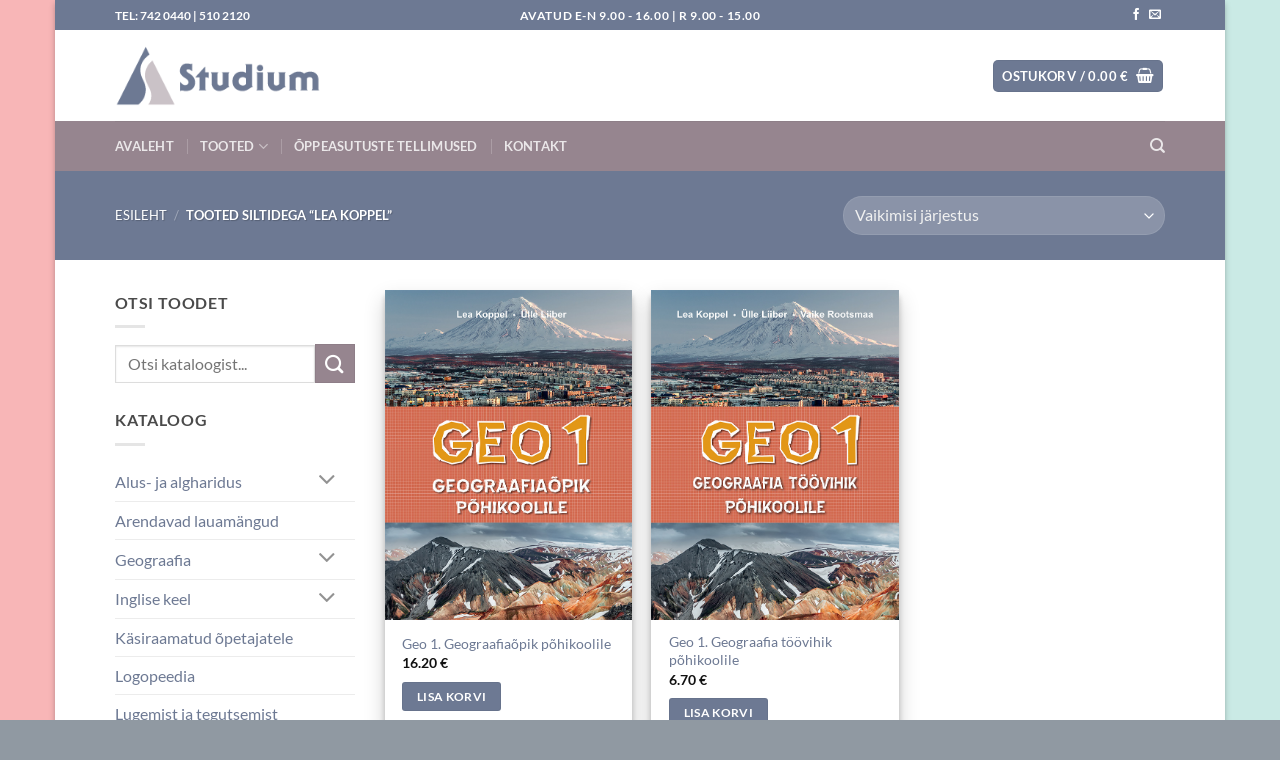

--- FILE ---
content_type: text/html; charset=UTF-8
request_url: https://pood.studium.ee/tootesilt/lea-koppel/
body_size: 17024
content:
<!DOCTYPE html>
<html lang="et" class="loading-site no-js bg-fill">
<head>
	<meta charset="UTF-8" />
	<link rel="profile" href="http://gmpg.org/xfn/11" />
	<link rel="pingback" href="https://pood.studium.ee/xmlrpc.php" />

	<script>(function(html){html.className = html.className.replace(/\bno-js\b/,'js')})(document.documentElement);</script>
<meta name='robots' content='index, follow, max-image-preview:large, max-snippet:-1, max-video-preview:-1' />
<meta name="viewport" content="width=device-width, initial-scale=1" />
	<!-- This site is optimized with the Yoast SEO plugin v24.5 - https://yoast.com/wordpress/plugins/seo/ -->
	<title>Lea Koppel Archives - Kirjastus Studium</title>
	<link rel="canonical" href="https://pood.studium.ee/tootesilt/lea-koppel/" />
	<meta property="og:locale" content="et_EE" />
	<meta property="og:type" content="article" />
	<meta property="og:title" content="Lea Koppel Archives - Kirjastus Studium" />
	<meta property="og:url" content="https://pood.studium.ee/tootesilt/lea-koppel/" />
	<meta property="og:site_name" content="Kirjastus Studium" />
	<meta property="og:image" content="https://pood.studium.ee/wp-content/uploads/2018/09/Studium_logo-flatsome.png" />
	<meta property="og:image:width" content="1054" />
	<meta property="og:image:height" content="312" />
	<meta property="og:image:type" content="image/png" />
	<meta name="twitter:card" content="summary_large_image" />
	<script type="application/ld+json" class="yoast-schema-graph">{"@context":"https://schema.org","@graph":[{"@type":"CollectionPage","@id":"https://pood.studium.ee/tootesilt/lea-koppel/","url":"https://pood.studium.ee/tootesilt/lea-koppel/","name":"Lea Koppel Archives - Kirjastus Studium","isPartOf":{"@id":"https://pood.studium.ee/#website"},"primaryImageOfPage":{"@id":"https://pood.studium.ee/tootesilt/lea-koppel/#primaryimage"},"image":{"@id":"https://pood.studium.ee/tootesilt/lea-koppel/#primaryimage"},"thumbnailUrl":"https://pood.studium.ee/wp-content/uploads/2021/08/geo-1-opik-2021-900.jpg","breadcrumb":{"@id":"https://pood.studium.ee/tootesilt/lea-koppel/#breadcrumb"},"inLanguage":"et"},{"@type":"ImageObject","inLanguage":"et","@id":"https://pood.studium.ee/tootesilt/lea-koppel/#primaryimage","url":"https://pood.studium.ee/wp-content/uploads/2021/08/geo-1-opik-2021-900.jpg","contentUrl":"https://pood.studium.ee/wp-content/uploads/2021/08/geo-1-opik-2021-900.jpg","width":673,"height":900},{"@type":"BreadcrumbList","@id":"https://pood.studium.ee/tootesilt/lea-koppel/#breadcrumb","itemListElement":[{"@type":"ListItem","position":1,"name":"Home","item":"https://pood.studium.ee/"},{"@type":"ListItem","position":2,"name":"Lea Koppel"}]},{"@type":"WebSite","@id":"https://pood.studium.ee/#website","url":"https://pood.studium.ee/","name":"Kirjastus Studium","description":"Riia 15b, Tartu","potentialAction":[{"@type":"SearchAction","target":{"@type":"EntryPoint","urlTemplate":"https://pood.studium.ee/?s={search_term_string}"},"query-input":{"@type":"PropertyValueSpecification","valueRequired":true,"valueName":"search_term_string"}}],"inLanguage":"et"}]}</script>
	<!-- / Yoast SEO plugin. -->


<link rel='prefetch' href='https://pood.studium.ee/wp-content/themes/flatsome/assets/js/flatsome.js?ver=e2eddd6c228105dac048' />
<link rel='prefetch' href='https://pood.studium.ee/wp-content/themes/flatsome/assets/js/chunk.slider.js?ver=3.20.4' />
<link rel='prefetch' href='https://pood.studium.ee/wp-content/themes/flatsome/assets/js/chunk.popups.js?ver=3.20.4' />
<link rel='prefetch' href='https://pood.studium.ee/wp-content/themes/flatsome/assets/js/chunk.tooltips.js?ver=3.20.4' />
<link rel='prefetch' href='https://pood.studium.ee/wp-content/themes/flatsome/assets/js/woocommerce.js?ver=1c9be63d628ff7c3ff4c' />
<link rel="alternate" type="application/rss+xml" title="Kirjastus Studium &raquo; RSS" href="https://pood.studium.ee/feed/" />
<link rel="alternate" type="application/rss+xml" title="Kirjastus Studium &raquo; Kommentaaride RSS" href="https://pood.studium.ee/comments/feed/" />
<link rel="alternate" type="application/rss+xml" title="Kirjastus Studium &raquo; Lea Koppel Silt uudisevoog" href="https://pood.studium.ee/tootesilt/lea-koppel/feed/" />
		<!-- This site uses the Google Analytics by MonsterInsights plugin v9.11.0 - Using Analytics tracking - https://www.monsterinsights.com/ -->
		<!-- Note: MonsterInsights is not currently configured on this site. The site owner needs to authenticate with Google Analytics in the MonsterInsights settings panel. -->
					<!-- No tracking code set -->
				<!-- / Google Analytics by MonsterInsights -->
		<script type="text/javascript">
/* <![CDATA[ */
window._wpemojiSettings = {"baseUrl":"https:\/\/s.w.org\/images\/core\/emoji\/15.0.3\/72x72\/","ext":".png","svgUrl":"https:\/\/s.w.org\/images\/core\/emoji\/15.0.3\/svg\/","svgExt":".svg","source":{"concatemoji":"https:\/\/pood.studium.ee\/wp-includes\/js\/wp-emoji-release.min.js?ver=6.5.7"}};
/*! This file is auto-generated */
!function(i,n){var o,s,e;function c(e){try{var t={supportTests:e,timestamp:(new Date).valueOf()};sessionStorage.setItem(o,JSON.stringify(t))}catch(e){}}function p(e,t,n){e.clearRect(0,0,e.canvas.width,e.canvas.height),e.fillText(t,0,0);var t=new Uint32Array(e.getImageData(0,0,e.canvas.width,e.canvas.height).data),r=(e.clearRect(0,0,e.canvas.width,e.canvas.height),e.fillText(n,0,0),new Uint32Array(e.getImageData(0,0,e.canvas.width,e.canvas.height).data));return t.every(function(e,t){return e===r[t]})}function u(e,t,n){switch(t){case"flag":return n(e,"\ud83c\udff3\ufe0f\u200d\u26a7\ufe0f","\ud83c\udff3\ufe0f\u200b\u26a7\ufe0f")?!1:!n(e,"\ud83c\uddfa\ud83c\uddf3","\ud83c\uddfa\u200b\ud83c\uddf3")&&!n(e,"\ud83c\udff4\udb40\udc67\udb40\udc62\udb40\udc65\udb40\udc6e\udb40\udc67\udb40\udc7f","\ud83c\udff4\u200b\udb40\udc67\u200b\udb40\udc62\u200b\udb40\udc65\u200b\udb40\udc6e\u200b\udb40\udc67\u200b\udb40\udc7f");case"emoji":return!n(e,"\ud83d\udc26\u200d\u2b1b","\ud83d\udc26\u200b\u2b1b")}return!1}function f(e,t,n){var r="undefined"!=typeof WorkerGlobalScope&&self instanceof WorkerGlobalScope?new OffscreenCanvas(300,150):i.createElement("canvas"),a=r.getContext("2d",{willReadFrequently:!0}),o=(a.textBaseline="top",a.font="600 32px Arial",{});return e.forEach(function(e){o[e]=t(a,e,n)}),o}function t(e){var t=i.createElement("script");t.src=e,t.defer=!0,i.head.appendChild(t)}"undefined"!=typeof Promise&&(o="wpEmojiSettingsSupports",s=["flag","emoji"],n.supports={everything:!0,everythingExceptFlag:!0},e=new Promise(function(e){i.addEventListener("DOMContentLoaded",e,{once:!0})}),new Promise(function(t){var n=function(){try{var e=JSON.parse(sessionStorage.getItem(o));if("object"==typeof e&&"number"==typeof e.timestamp&&(new Date).valueOf()<e.timestamp+604800&&"object"==typeof e.supportTests)return e.supportTests}catch(e){}return null}();if(!n){if("undefined"!=typeof Worker&&"undefined"!=typeof OffscreenCanvas&&"undefined"!=typeof URL&&URL.createObjectURL&&"undefined"!=typeof Blob)try{var e="postMessage("+f.toString()+"("+[JSON.stringify(s),u.toString(),p.toString()].join(",")+"));",r=new Blob([e],{type:"text/javascript"}),a=new Worker(URL.createObjectURL(r),{name:"wpTestEmojiSupports"});return void(a.onmessage=function(e){c(n=e.data),a.terminate(),t(n)})}catch(e){}c(n=f(s,u,p))}t(n)}).then(function(e){for(var t in e)n.supports[t]=e[t],n.supports.everything=n.supports.everything&&n.supports[t],"flag"!==t&&(n.supports.everythingExceptFlag=n.supports.everythingExceptFlag&&n.supports[t]);n.supports.everythingExceptFlag=n.supports.everythingExceptFlag&&!n.supports.flag,n.DOMReady=!1,n.readyCallback=function(){n.DOMReady=!0}}).then(function(){return e}).then(function(){var e;n.supports.everything||(n.readyCallback(),(e=n.source||{}).concatemoji?t(e.concatemoji):e.wpemoji&&e.twemoji&&(t(e.twemoji),t(e.wpemoji)))}))}((window,document),window._wpemojiSettings);
/* ]]> */
</script>
<link rel='stylesheet' id='cattopage_wud_site_style-css' href='https://pood.studium.ee/wp-content/plugins/category-to-pages-wud/css/category-to-pages-wud.css' type='text/css' media='all' />
<link rel='stylesheet' id='cattopage_wud_img_style-css' href='https://pood.studium.ee/wp-content/plugins/category-to-pages-wud/css/jquery.ctp_wud.css' type='text/css' media='all' />
<style id='wp-emoji-styles-inline-css' type='text/css'>

	img.wp-smiley, img.emoji {
		display: inline !important;
		border: none !important;
		box-shadow: none !important;
		height: 1em !important;
		width: 1em !important;
		margin: 0 0.07em !important;
		vertical-align: -0.1em !important;
		background: none !important;
		padding: 0 !important;
	}
</style>
<style id='wp-block-library-inline-css' type='text/css'>
:root{--wp-admin-theme-color:#007cba;--wp-admin-theme-color--rgb:0,124,186;--wp-admin-theme-color-darker-10:#006ba1;--wp-admin-theme-color-darker-10--rgb:0,107,161;--wp-admin-theme-color-darker-20:#005a87;--wp-admin-theme-color-darker-20--rgb:0,90,135;--wp-admin-border-width-focus:2px;--wp-block-synced-color:#7a00df;--wp-block-synced-color--rgb:122,0,223;--wp-bound-block-color:#9747ff}@media (min-resolution:192dpi){:root{--wp-admin-border-width-focus:1.5px}}.wp-element-button{cursor:pointer}:root{--wp--preset--font-size--normal:16px;--wp--preset--font-size--huge:42px}:root .has-very-light-gray-background-color{background-color:#eee}:root .has-very-dark-gray-background-color{background-color:#313131}:root .has-very-light-gray-color{color:#eee}:root .has-very-dark-gray-color{color:#313131}:root .has-vivid-green-cyan-to-vivid-cyan-blue-gradient-background{background:linear-gradient(135deg,#00d084,#0693e3)}:root .has-purple-crush-gradient-background{background:linear-gradient(135deg,#34e2e4,#4721fb 50%,#ab1dfe)}:root .has-hazy-dawn-gradient-background{background:linear-gradient(135deg,#faaca8,#dad0ec)}:root .has-subdued-olive-gradient-background{background:linear-gradient(135deg,#fafae1,#67a671)}:root .has-atomic-cream-gradient-background{background:linear-gradient(135deg,#fdd79a,#004a59)}:root .has-nightshade-gradient-background{background:linear-gradient(135deg,#330968,#31cdcf)}:root .has-midnight-gradient-background{background:linear-gradient(135deg,#020381,#2874fc)}.has-regular-font-size{font-size:1em}.has-larger-font-size{font-size:2.625em}.has-normal-font-size{font-size:var(--wp--preset--font-size--normal)}.has-huge-font-size{font-size:var(--wp--preset--font-size--huge)}.has-text-align-center{text-align:center}.has-text-align-left{text-align:left}.has-text-align-right{text-align:right}#end-resizable-editor-section{display:none}.aligncenter{clear:both}.items-justified-left{justify-content:flex-start}.items-justified-center{justify-content:center}.items-justified-right{justify-content:flex-end}.items-justified-space-between{justify-content:space-between}.screen-reader-text{border:0;clip:rect(1px,1px,1px,1px);-webkit-clip-path:inset(50%);clip-path:inset(50%);height:1px;margin:-1px;overflow:hidden;padding:0;position:absolute;width:1px;word-wrap:normal!important}.screen-reader-text:focus{background-color:#ddd;clip:auto!important;-webkit-clip-path:none;clip-path:none;color:#444;display:block;font-size:1em;height:auto;left:5px;line-height:normal;padding:15px 23px 14px;text-decoration:none;top:5px;width:auto;z-index:100000}html :where(.has-border-color){border-style:solid}html :where([style*=border-top-color]){border-top-style:solid}html :where([style*=border-right-color]){border-right-style:solid}html :where([style*=border-bottom-color]){border-bottom-style:solid}html :where([style*=border-left-color]){border-left-style:solid}html :where([style*=border-width]){border-style:solid}html :where([style*=border-top-width]){border-top-style:solid}html :where([style*=border-right-width]){border-right-style:solid}html :where([style*=border-bottom-width]){border-bottom-style:solid}html :where([style*=border-left-width]){border-left-style:solid}html :where(img[class*=wp-image-]){height:auto;max-width:100%}:where(figure){margin:0 0 1em}html :where(.is-position-sticky){--wp-admin--admin-bar--position-offset:var(--wp-admin--admin-bar--height,0px)}@media screen and (max-width:600px){html :where(.is-position-sticky){--wp-admin--admin-bar--position-offset:0px}}
</style>
<link rel='stylesheet' id='contact-form-7-css' href='https://pood.studium.ee/wp-content/plugins/contact-form-7/includes/css/styles.css?ver=5.9.8' type='text/css' media='all' />
<style id='contact-form-7-inline-css' type='text/css'>
.wpcf7 .wpcf7-recaptcha iframe {margin-bottom: 0;}.wpcf7 .wpcf7-recaptcha[data-align="center"] > div {margin: 0 auto;}.wpcf7 .wpcf7-recaptcha[data-align="right"] > div {margin: 0 0 0 auto;}
</style>
<style id='woocommerce-inline-inline-css' type='text/css'>
.woocommerce form .form-row .required { visibility: visible; }
</style>
<link rel='stylesheet' id='flatsome-main-css' href='https://pood.studium.ee/wp-content/themes/flatsome/assets/css/flatsome.css?ver=3.20.4' type='text/css' media='all' />
<style id='flatsome-main-inline-css' type='text/css'>
@font-face {
				font-family: "fl-icons";
				font-display: block;
				src: url(https://pood.studium.ee/wp-content/themes/flatsome/assets/css/icons/fl-icons.eot?v=3.20.4);
				src:
					url(https://pood.studium.ee/wp-content/themes/flatsome/assets/css/icons/fl-icons.eot#iefix?v=3.20.4) format("embedded-opentype"),
					url(https://pood.studium.ee/wp-content/themes/flatsome/assets/css/icons/fl-icons.woff2?v=3.20.4) format("woff2"),
					url(https://pood.studium.ee/wp-content/themes/flatsome/assets/css/icons/fl-icons.ttf?v=3.20.4) format("truetype"),
					url(https://pood.studium.ee/wp-content/themes/flatsome/assets/css/icons/fl-icons.woff?v=3.20.4) format("woff"),
					url(https://pood.studium.ee/wp-content/themes/flatsome/assets/css/icons/fl-icons.svg?v=3.20.4#fl-icons) format("svg");
			}
</style>
<link rel='stylesheet' id='flatsome-shop-css' href='https://pood.studium.ee/wp-content/themes/flatsome/assets/css/flatsome-shop.css?ver=3.20.4' type='text/css' media='all' />
<link rel='stylesheet' id='flatsome-style-css' href='https://pood.studium.ee/wp-content/themes/flatsome/style.css?ver=3.20.4' type='text/css' media='all' />
<script type="text/javascript" src="https://pood.studium.ee/wp-includes/js/jquery/jquery.min.js?ver=3.7.1" id="jquery-core-js"></script>
<script type="text/javascript" src="https://pood.studium.ee/wp-includes/js/jquery/jquery-migrate.min.js?ver=3.4.1" id="jquery-migrate-js"></script>
<script type="text/javascript" src="https://pood.studium.ee/wp-content/plugins/woocommerce-eabi-postoffice/js/jquery.cascadingdropdown.js?ver=6.5.7" id="jquery-cascadingdropdown-js"></script>
<script type="text/javascript" src="https://pood.studium.ee/wp-content/plugins/woocommerce-eabi-postoffice/js/eabi.cascadingdropdown.js?ver=6.5.7" id="eabi-cascadingdropdown-js"></script>
<script type="text/javascript" src="https://pood.studium.ee/wp-content/plugins/woocommerce/assets/js/jquery-blockui/jquery.blockUI.min.js?ver=2.7.0-wc.9.4.4" id="jquery-blockui-js" data-wp-strategy="defer"></script>
<script type="text/javascript" id="wc-add-to-cart-js-extra">
/* <![CDATA[ */
var wc_add_to_cart_params = {"ajax_url":"\/wp-admin\/admin-ajax.php","wc_ajax_url":"\/?wc-ajax=%%endpoint%%","i18n_view_cart":"Vaata ostukorvi","cart_url":"https:\/\/pood.studium.ee\/ostukorv\/","is_cart":"","cart_redirect_after_add":"no"};
/* ]]> */
</script>
<script type="text/javascript" src="https://pood.studium.ee/wp-content/plugins/woocommerce/assets/js/frontend/add-to-cart.min.js?ver=9.4.4" id="wc-add-to-cart-js" defer="defer" data-wp-strategy="defer"></script>
<script type="text/javascript" src="https://pood.studium.ee/wp-content/plugins/woocommerce/assets/js/js-cookie/js.cookie.min.js?ver=2.1.4-wc.9.4.4" id="js-cookie-js" data-wp-strategy="defer"></script>
<link rel="https://api.w.org/" href="https://pood.studium.ee/wp-json/" /><link rel="alternate" type="application/json" href="https://pood.studium.ee/wp-json/wp/v2/product_tag/139" /><link rel="EditURI" type="application/rsd+xml" title="RSD" href="https://pood.studium.ee/xmlrpc.php?rsd" />
<meta name = "viewport" content = "user-scalable=no, width=device-width">
<meta name="apple-mobile-web-app-capable" content="yes" /><!-- Google tag (gtag.js) -->
<script async src="https://www.googletagmanager.com/gtag/js?id=G-CYFSC92G0M"></script>
<script>
  window.dataLayer = window.dataLayer || [];
  function gtag(){dataLayer.push(arguments);}
  gtag('js', new Date());

  gtag('config', 'G-CYFSC92G0M');
</script>	<noscript><style>.woocommerce-product-gallery{ opacity: 1 !important; }</style></noscript>
	<style id='wp-fonts-local' type='text/css'>
@font-face{font-family:Inter;font-style:normal;font-weight:300 900;font-display:fallback;src:url('https://pood.studium.ee/wp-content/plugins/woocommerce/assets/fonts/Inter-VariableFont_slnt,wght.woff2') format('woff2');font-stretch:normal;}
@font-face{font-family:Cardo;font-style:normal;font-weight:400;font-display:fallback;src:url('https://pood.studium.ee/wp-content/plugins/woocommerce/assets/fonts/cardo_normal_400.woff2') format('woff2');}
</style>
<link rel="icon" href="https://pood.studium.ee/wp-content/uploads/2018/10/cropped-studium-logo-mark-32x32.png" sizes="32x32" />
<link rel="icon" href="https://pood.studium.ee/wp-content/uploads/2018/10/cropped-studium-logo-mark-192x192.png" sizes="192x192" />
<link rel="apple-touch-icon" href="https://pood.studium.ee/wp-content/uploads/2018/10/cropped-studium-logo-mark-180x180.png" />
<meta name="msapplication-TileImage" content="https://pood.studium.ee/wp-content/uploads/2018/10/cropped-studium-logo-mark-270x270.png" />
<style id="custom-css" type="text/css">:root {--primary-color: #6d7993;--fs-color-primary: #6d7993;--fs-color-secondary: #96858f;--fs-color-success: #627D47;--fs-color-alert: #b20000;--fs-color-base: #4a4a4a;--fs-experimental-link-color: #6d7993;--fs-experimental-link-color-hover: #111;}.tooltipster-base {--tooltip-color: #fff;--tooltip-bg-color: #000;}.off-canvas-right .mfp-content, .off-canvas-left .mfp-content {--drawer-width: 300px;}.off-canvas .mfp-content.off-canvas-cart {--drawer-width: 360px;}html{background-image: url('https://pood.studium.ee/wp-content/uploads/2019/01/studium-background.jpg');}html{background-color:#9099a2!important;}.header-main{height: 91px}#logo img{max-height: 91px}#logo{width:244px;}#logo img{padding:15px 0;}.header-bottom{min-height: 50px}.header-top{min-height: 30px}.transparent .header-main{height: 30px}.transparent #logo img{max-height: 30px}.has-transparent + .page-title:first-of-type,.has-transparent + #main > .page-title,.has-transparent + #main > div > .page-title,.has-transparent + #main .page-header-wrapper:first-of-type .page-title{padding-top: 110px;}.header.show-on-scroll,.stuck .header-main{height:70px!important}.stuck #logo img{max-height: 70px!important}.search-form{ width: 80%;}.header-bg-color {background-color: rgba(255,255,255,0.9)}.header-bottom {background-color: #96858f}.top-bar-nav > li > a{line-height: 16px }.header-main .nav > li > a{line-height: 16px }.stuck .header-main .nav > li > a{line-height: 50px }.header-bottom-nav > li > a{line-height: 16px }@media (max-width: 549px) {.header-main{height: 70px}#logo img{max-height: 70px}}.nav-dropdown{border-radius:5px}.nav-dropdown{font-size:100%}.header-top{background-color:#6d7993!important;}@media screen and (max-width: 549px){body{font-size: 100%;}}body{font-family: Lato, sans-serif;}body {font-weight: 400;font-style: normal;}.nav > li > a {font-family: Lato, sans-serif;}.mobile-sidebar-levels-2 .nav > li > ul > li > a {font-family: Lato, sans-serif;}.nav > li > a,.mobile-sidebar-levels-2 .nav > li > ul > li > a {font-weight: 700;font-style: normal;}h1,h2,h3,h4,h5,h6,.heading-font, .off-canvas-center .nav-sidebar.nav-vertical > li > a{font-family: Lato, sans-serif;}h1,h2,h3,h4,h5,h6,.heading-font,.banner h1,.banner h2 {font-weight: 700;font-style: normal;}.alt-font{font-family: "Dancing Script", sans-serif;}.alt-font {font-weight: 400!important;font-style: normal!important;}.shop-page-title.featured-title .title-overlay{background-color: #6d7993;}.badge-inner.on-sale{background-color: #ff6b00}.badge-inner.new-bubble{background-color: #dd3333}input[type='submit'], input[type="button"], button:not(.icon), .button:not(.icon){border-radius: 3px!important}@media screen and (min-width: 550px){.products .box-vertical .box-image{min-width: 900px!important;width: 900px!important;}}.footer-2{background-color: #96858f}.absolute-footer, html{background-color: #6d7993}.nav-vertical-fly-out > li + li {border-top-width: 1px; border-top-style: solid;}.label-new.menu-item > a:after{content:"New";}.label-hot.menu-item > a:after{content:"Hot";}.label-sale.menu-item > a:after{content:"Sale";}.label-popular.menu-item > a:after{content:"Popular";}</style><style id="kirki-inline-styles">/* latin-ext */
@font-face {
  font-family: 'Lato';
  font-style: normal;
  font-weight: 400;
  font-display: swap;
  src: url(https://pood.studium.ee/wp-content/fonts/lato/S6uyw4BMUTPHjxAwXjeu.woff2) format('woff2');
  unicode-range: U+0100-02BA, U+02BD-02C5, U+02C7-02CC, U+02CE-02D7, U+02DD-02FF, U+0304, U+0308, U+0329, U+1D00-1DBF, U+1E00-1E9F, U+1EF2-1EFF, U+2020, U+20A0-20AB, U+20AD-20C0, U+2113, U+2C60-2C7F, U+A720-A7FF;
}
/* latin */
@font-face {
  font-family: 'Lato';
  font-style: normal;
  font-weight: 400;
  font-display: swap;
  src: url(https://pood.studium.ee/wp-content/fonts/lato/S6uyw4BMUTPHjx4wXg.woff2) format('woff2');
  unicode-range: U+0000-00FF, U+0131, U+0152-0153, U+02BB-02BC, U+02C6, U+02DA, U+02DC, U+0304, U+0308, U+0329, U+2000-206F, U+20AC, U+2122, U+2191, U+2193, U+2212, U+2215, U+FEFF, U+FFFD;
}
/* latin-ext */
@font-face {
  font-family: 'Lato';
  font-style: normal;
  font-weight: 700;
  font-display: swap;
  src: url(https://pood.studium.ee/wp-content/fonts/lato/S6u9w4BMUTPHh6UVSwaPGR_p.woff2) format('woff2');
  unicode-range: U+0100-02BA, U+02BD-02C5, U+02C7-02CC, U+02CE-02D7, U+02DD-02FF, U+0304, U+0308, U+0329, U+1D00-1DBF, U+1E00-1E9F, U+1EF2-1EFF, U+2020, U+20A0-20AB, U+20AD-20C0, U+2113, U+2C60-2C7F, U+A720-A7FF;
}
/* latin */
@font-face {
  font-family: 'Lato';
  font-style: normal;
  font-weight: 700;
  font-display: swap;
  src: url(https://pood.studium.ee/wp-content/fonts/lato/S6u9w4BMUTPHh6UVSwiPGQ.woff2) format('woff2');
  unicode-range: U+0000-00FF, U+0131, U+0152-0153, U+02BB-02BC, U+02C6, U+02DA, U+02DC, U+0304, U+0308, U+0329, U+2000-206F, U+20AC, U+2122, U+2191, U+2193, U+2212, U+2215, U+FEFF, U+FFFD;
}/* vietnamese */
@font-face {
  font-family: 'Dancing Script';
  font-style: normal;
  font-weight: 400;
  font-display: swap;
  src: url(https://pood.studium.ee/wp-content/fonts/dancing-script/If2cXTr6YS-zF4S-kcSWSVi_sxjsohD9F50Ruu7BMSo3Rep8ltA.woff2) format('woff2');
  unicode-range: U+0102-0103, U+0110-0111, U+0128-0129, U+0168-0169, U+01A0-01A1, U+01AF-01B0, U+0300-0301, U+0303-0304, U+0308-0309, U+0323, U+0329, U+1EA0-1EF9, U+20AB;
}
/* latin-ext */
@font-face {
  font-family: 'Dancing Script';
  font-style: normal;
  font-weight: 400;
  font-display: swap;
  src: url(https://pood.studium.ee/wp-content/fonts/dancing-script/If2cXTr6YS-zF4S-kcSWSVi_sxjsohD9F50Ruu7BMSo3ROp8ltA.woff2) format('woff2');
  unicode-range: U+0100-02BA, U+02BD-02C5, U+02C7-02CC, U+02CE-02D7, U+02DD-02FF, U+0304, U+0308, U+0329, U+1D00-1DBF, U+1E00-1E9F, U+1EF2-1EFF, U+2020, U+20A0-20AB, U+20AD-20C0, U+2113, U+2C60-2C7F, U+A720-A7FF;
}
/* latin */
@font-face {
  font-family: 'Dancing Script';
  font-style: normal;
  font-weight: 400;
  font-display: swap;
  src: url(https://pood.studium.ee/wp-content/fonts/dancing-script/If2cXTr6YS-zF4S-kcSWSVi_sxjsohD9F50Ruu7BMSo3Sup8.woff2) format('woff2');
  unicode-range: U+0000-00FF, U+0131, U+0152-0153, U+02BB-02BC, U+02C6, U+02DA, U+02DC, U+0304, U+0308, U+0329, U+2000-206F, U+20AC, U+2122, U+2191, U+2193, U+2212, U+2215, U+FEFF, U+FFFD;
}</style></head>

<body class="archive tax-product_tag term-lea-koppel term-139 theme-flatsome woocommerce woocommerce-page woocommerce-no-js boxed bg-fill box-shadow lightbox nav-dropdown-has-arrow nav-dropdown-has-shadow nav-dropdown-has-border">


<a class="skip-link screen-reader-text" href="#main">Skip to content</a>

<div id="wrapper">

	
	<header id="header" class="header has-sticky sticky-jump">
		<div class="header-wrapper">
			<div id="top-bar" class="header-top hide-for-sticky nav-dark flex-has-center">
    <div class="flex-row container">
      <div class="flex-col hide-for-medium flex-left">
          <ul class="nav nav-left medium-nav-center nav-small  nav-divided">
              <li class="html custom html_topbar_right"><strong>TEL: 742 0440 | 510 2120</strong></li>          </ul>
      </div>

      <div class="flex-col hide-for-medium flex-center">
          <ul class="nav nav-center nav-small  nav-divided">
              <li class="html custom html_topbar_left"><strong class="uppercase">AVATUD E-N 9.00 - 16.00 | R 9.00 - 15.00</strong></li>          </ul>
      </div>

      <div class="flex-col hide-for-medium flex-right">
         <ul class="nav top-bar-nav nav-right nav-small  nav-divided">
              <li class="html header-social-icons ml-0">
	<div class="social-icons follow-icons" ><a href="https://www.facebook.com/profile.php?id=100010730480000" target="_blank" data-label="Facebook" class="icon plain tooltip facebook" title="Jälgi meid Facebookis" aria-label="Jälgi meid Facebookis" rel="noopener nofollow"><i class="icon-facebook" aria-hidden="true"></i></a><a href="mailto:myyk@studium.ee" data-label="E-mail" target="_blank" class="icon plain tooltip email" title="Saada kiri" aria-label="Saada kiri" rel="nofollow noopener"><i class="icon-envelop" aria-hidden="true"></i></a></div></li>
          </ul>
      </div>

            <div class="flex-col show-for-medium flex-grow">
          <ul class="nav nav-center nav-small mobile-nav  nav-divided">
              <li class="html custom html_topbar_left"><strong class="uppercase">AVATUD E-N 9.00 - 16.00 | R 9.00 - 15.00</strong></li>          </ul>
      </div>
      
    </div>
</div>
<div id="masthead" class="header-main hide-for-sticky">
      <div class="header-inner flex-row container logo-left medium-logo-center" role="navigation">

          <!-- Logo -->
          <div id="logo" class="flex-col logo">
            
<!-- Header logo -->
<a href="https://pood.studium.ee/" title="Kirjastus Studium - Riia 15b, Tartu" rel="home">
		<img width="253" height="75" src="https://pood.studium.ee/wp-content/uploads/2018/10/studium-logo-sinine-pruun.png" class="header_logo header-logo" alt="Kirjastus Studium"/><img  width="253" height="75" src="https://pood.studium.ee/wp-content/uploads/2018/10/studium-logo-sinine-pruun.png" class="header-logo-dark" alt="Kirjastus Studium"/></a>
          </div>

          <!-- Mobile Left Elements -->
          <div class="flex-col show-for-medium flex-left">
            <ul class="mobile-nav nav nav-left ">
              <li class="nav-icon has-icon">
			<a href="#" class="is-small" data-open="#main-menu" data-pos="left" data-bg="main-menu-overlay" role="button" aria-label="Menu" aria-controls="main-menu" aria-expanded="false" aria-haspopup="dialog" data-flatsome-role-button>
			<i class="icon-menu" aria-hidden="true"></i>					</a>
	</li>
            </ul>
          </div>

          <!-- Left Elements -->
          <div class="flex-col hide-for-medium flex-left
            flex-grow">
            <ul class="header-nav header-nav-main nav nav-left  nav-uppercase" >
                          </ul>
          </div>

          <!-- Right Elements -->
          <div class="flex-col hide-for-medium flex-right">
            <ul class="header-nav header-nav-main nav nav-right  nav-uppercase">
              <li class="cart-item has-icon has-dropdown">
<div class="header-button">
<a href="https://pood.studium.ee/ostukorv/" class="header-cart-link nav-top-link icon primary button round is-small" title="Ostukorv" aria-label="Vaata ostukorvi" aria-expanded="false" aria-haspopup="true" role="button" data-flatsome-role-button>

<span class="header-cart-title">
   Ostukorv   /      <span class="cart-price"><span class="woocommerce-Price-amount amount"><bdi>0.00&nbsp;<span class="woocommerce-Price-currencySymbol">&euro;</span></bdi></span></span>
  </span>

    <i class="icon-shopping-basket" aria-hidden="true" data-icon-label="0"></i>  </a>
</div>
 <ul class="nav-dropdown nav-dropdown-bold">
    <li class="html widget_shopping_cart">
      <div class="widget_shopping_cart_content">
        

	<div class="ux-mini-cart-empty flex flex-row-col text-center pt pb">
				<div class="ux-mini-cart-empty-icon">
			<svg aria-hidden="true" xmlns="http://www.w3.org/2000/svg" viewBox="0 0 17 19" style="opacity:.1;height:80px;">
				<path d="M8.5 0C6.7 0 5.3 1.2 5.3 2.7v2H2.1c-.3 0-.6.3-.7.7L0 18.2c0 .4.2.8.6.8h15.7c.4 0 .7-.3.7-.7v-.1L15.6 5.4c0-.3-.3-.6-.7-.6h-3.2v-2c0-1.6-1.4-2.8-3.2-2.8zM6.7 2.7c0-.8.8-1.4 1.8-1.4s1.8.6 1.8 1.4v2H6.7v-2zm7.5 3.4 1.3 11.5h-14L2.8 6.1h2.5v1.4c0 .4.3.7.7.7.4 0 .7-.3.7-.7V6.1h3.5v1.4c0 .4.3.7.7.7s.7-.3.7-.7V6.1h2.6z" fill-rule="evenodd" clip-rule="evenodd" fill="currentColor"></path>
			</svg>
		</div>
				<p class="woocommerce-mini-cart__empty-message empty">Ostukorvis ei ole tooteid.</p>
					<p class="return-to-shop">
				<a class="button primary wc-backward" href="https://pood.studium.ee/pood/">
					Tagasi poodi				</a>
			</p>
				</div>


      </div>
    </li>
     </ul>

</li>
            </ul>
          </div>

          <!-- Mobile Right Elements -->
          <div class="flex-col show-for-medium flex-right">
            <ul class="mobile-nav nav nav-right ">
              <li class="cart-item has-icon">

<div class="header-button">
		<a href="https://pood.studium.ee/ostukorv/" class="header-cart-link nav-top-link icon primary button round is-small off-canvas-toggle" title="Ostukorv" aria-label="Vaata ostukorvi" aria-expanded="false" aria-haspopup="dialog" role="button" data-open="#cart-popup" data-class="off-canvas-cart" data-pos="right" aria-controls="cart-popup" data-flatsome-role-button>

  	<i class="icon-shopping-basket" aria-hidden="true" data-icon-label="0"></i>  </a>
</div>

  <!-- Cart Sidebar Popup -->
  <div id="cart-popup" class="mfp-hide">
  <div class="cart-popup-inner inner-padding cart-popup-inner--sticky">
      <div class="cart-popup-title text-center">
          <span class="heading-font uppercase">Ostukorv</span>
          <div class="is-divider"></div>
      </div>
	  <div class="widget_shopping_cart">
		  <div class="widget_shopping_cart_content">
			  

	<div class="ux-mini-cart-empty flex flex-row-col text-center pt pb">
				<div class="ux-mini-cart-empty-icon">
			<svg aria-hidden="true" xmlns="http://www.w3.org/2000/svg" viewBox="0 0 17 19" style="opacity:.1;height:80px;">
				<path d="M8.5 0C6.7 0 5.3 1.2 5.3 2.7v2H2.1c-.3 0-.6.3-.7.7L0 18.2c0 .4.2.8.6.8h15.7c.4 0 .7-.3.7-.7v-.1L15.6 5.4c0-.3-.3-.6-.7-.6h-3.2v-2c0-1.6-1.4-2.8-3.2-2.8zM6.7 2.7c0-.8.8-1.4 1.8-1.4s1.8.6 1.8 1.4v2H6.7v-2zm7.5 3.4 1.3 11.5h-14L2.8 6.1h2.5v1.4c0 .4.3.7.7.7.4 0 .7-.3.7-.7V6.1h3.5v1.4c0 .4.3.7.7.7s.7-.3.7-.7V6.1h2.6z" fill-rule="evenodd" clip-rule="evenodd" fill="currentColor"></path>
			</svg>
		</div>
				<p class="woocommerce-mini-cart__empty-message empty">Ostukorvis ei ole tooteid.</p>
					<p class="return-to-shop">
				<a class="button primary wc-backward" href="https://pood.studium.ee/pood/">
					Tagasi poodi				</a>
			</p>
				</div>


		  </div>
	  </div>
               </div>
  </div>

</li>
            </ul>
          </div>

      </div>

            <div class="container"><div class="top-divider full-width"></div></div>
      </div>
<div id="wide-nav" class="header-bottom wide-nav nav-dark hide-for-medium">
    <div class="flex-row container">

                        <div class="flex-col hide-for-medium flex-left">
                <ul class="nav header-nav header-bottom-nav nav-left  nav-divided nav-spacing-xlarge nav-uppercase">
                    <li id="menu-item-17" class="menu-item menu-item-type-post_type menu-item-object-page menu-item-home menu-item-17 menu-item-design-default"><a href="https://pood.studium.ee/" class="nav-top-link">Avaleht</a></li>
<li id="menu-item-51" class="menu-item menu-item-type-post_type menu-item-object-page menu-item-has-children menu-item-51 menu-item-design-default has-dropdown"><a href="https://pood.studium.ee/pood/" class="nav-top-link" aria-expanded="false" aria-haspopup="menu">Tooted<i class="icon-angle-down" aria-hidden="true"></i></a>
<ul class="sub-menu nav-dropdown nav-dropdown-bold">
	<li id="menu-item-71" class="menu-item menu-item-type-taxonomy menu-item-object-product_cat menu-item-71"><a href="https://pood.studium.ee/tootekategooria/inglise-keel/">Inglise keel</a></li>
	<li id="menu-item-279" class="menu-item menu-item-type-taxonomy menu-item-object-product_cat menu-item-279"><a href="https://pood.studium.ee/tootekategooria/sonaraamatud/">Sõnaraamatud</a></li>
	<li id="menu-item-72" class="menu-item menu-item-type-taxonomy menu-item-object-product_cat menu-item-72"><a href="https://pood.studium.ee/tootekategooria/geograafia/">Geograafia</a></li>
	<li id="menu-item-677" class="menu-item menu-item-type-taxonomy menu-item-object-product_cat menu-item-677"><a href="https://pood.studium.ee/tootekategooria/alus-ja-algharidus/">Alus- ja algharidus</a></li>
	<li id="menu-item-732" class="menu-item menu-item-type-taxonomy menu-item-object-product_cat menu-item-732"><a href="https://pood.studium.ee/tootekategooria/opiraskustega-lastele/">Õpiraskustega lastele</a></li>
	<li id="menu-item-885" class="menu-item menu-item-type-taxonomy menu-item-object-product_cat menu-item-885"><a href="https://pood.studium.ee/tootekategooria/kasiraamatud-opetajatele-2/">Käsiraamatud õpetajatele</a></li>
	<li id="menu-item-886" class="menu-item menu-item-type-taxonomy menu-item-object-product_cat menu-item-886"><a href="https://pood.studium.ee/tootekategooria/viipekeel/">Viipekeel</a></li>
	<li id="menu-item-887" class="menu-item menu-item-type-taxonomy menu-item-object-product_cat menu-item-887"><a href="https://pood.studium.ee/tootekategooria/psuhholoogia/">Psühholoogia</a></li>
	<li id="menu-item-888" class="menu-item menu-item-type-taxonomy menu-item-object-product_cat menu-item-888"><a href="https://pood.studium.ee/tootekategooria/logopeedia/">Logopeedia</a></li>
	<li id="menu-item-894" class="menu-item menu-item-type-taxonomy menu-item-object-product_cat menu-item-894"><a href="https://pood.studium.ee/tootekategooria/lugemist-ja-tegutsemist/">Lugemist ja tegutsemist</a></li>
	<li id="menu-item-942" class="menu-item menu-item-type-taxonomy menu-item-object-product_cat menu-item-942"><a href="https://pood.studium.ee/tootekategooria/hea-hinnaga-raamatud/">Hea hinnaga raamatud</a></li>
	<li id="menu-item-943" class="menu-item menu-item-type-taxonomy menu-item-object-product_cat menu-item-943"><a href="https://pood.studium.ee/tootekategooria/arendavad-lauamangud/">Arendavad lauamängud</a></li>
	<li id="menu-item-8353" class="menu-item menu-item-type-taxonomy menu-item-object-product_cat menu-item-8353"><a href="https://pood.studium.ee/tootekategooria/postkaardid-2/">Postkaardid</a></li>
	<li id="menu-item-13439" class="menu-item menu-item-type-taxonomy menu-item-object-product_cat menu-item-13439"><a href="https://pood.studium.ee/tootekategooria/lopumuuk/">Lõpumüük</a></li>
</ul>
</li>
<li id="menu-item-1455" class="menu-item menu-item-type-post_type menu-item-object-page menu-item-1455 menu-item-design-default"><a href="https://pood.studium.ee/oppeasutuste-tellimused/" class="nav-top-link">Õppeasutuste tellimused</a></li>
<li id="menu-item-16" class="menu-item menu-item-type-post_type menu-item-object-page menu-item-16 menu-item-design-default"><a href="https://pood.studium.ee/kontakt/" class="nav-top-link">Kontakt</a></li>
                </ul>
            </div>
            
            
                        <div class="flex-col hide-for-medium flex-right flex-grow">
              <ul class="nav header-nav header-bottom-nav nav-right  nav-divided nav-spacing-xlarge nav-uppercase">
                   <li class="header-search header-search-dropdown has-icon has-dropdown menu-item-has-children">
		<a href="#" aria-label="Otsing" aria-haspopup="true" aria-expanded="false" aria-controls="ux-search-dropdown" class="nav-top-link is-small"><i class="icon-search" aria-hidden="true"></i></a>
		<ul id="ux-search-dropdown" class="nav-dropdown nav-dropdown-bold">
	 	<li class="header-search-form search-form html relative has-icon">
	<div class="header-search-form-wrapper">
		<div class="searchform-wrapper ux-search-box relative is-normal"><form role="search" method="get" class="searchform" action="https://pood.studium.ee/">
	<div class="flex-row relative">
						<div class="flex-col flex-grow">
			<label class="screen-reader-text" for="woocommerce-product-search-field-0">Otsi:</label>
			<input type="search" id="woocommerce-product-search-field-0" class="search-field mb-0" placeholder="Otsi kataloogist..." value="" name="s" />
			<input type="hidden" name="post_type" value="product" />
					</div>
		<div class="flex-col">
			<button type="submit" value="Otsi" class="ux-search-submit submit-button secondary button  icon mb-0" aria-label="Submit">
				<i class="icon-search" aria-hidden="true"></i>			</button>
		</div>
	</div>
	<div class="live-search-results text-left z-top"></div>
</form>
</div>	</div>
</li>
	</ul>
</li>
              </ul>
            </div>
            
            
    </div>
</div>

<div class="header-bg-container fill"><div class="header-bg-image fill"></div><div class="header-bg-color fill"></div></div>		</div>
	</header>

	<div class="shop-page-title category-page-title page-title featured-title dark ">

	<div class="page-title-bg fill">
		<div class="title-bg fill bg-fill" data-parallax-fade="true" data-parallax="-2" data-parallax-background data-parallax-container=".page-title"></div>
		<div class="title-overlay fill"></div>
	</div>

	<div class="page-title-inner flex-row  medium-flex-wrap container">
	  <div class="flex-col flex-grow medium-text-center">
	  	 	 <div class="is-small">
	<nav class="woocommerce-breadcrumb breadcrumbs uppercase" aria-label="Breadcrumb"><a href="https://pood.studium.ee">Esileht</a> <span class="divider">&#47;</span> Tooted siltidega &ldquo;Lea Koppel&rdquo;</nav></div>
<div class="category-filtering category-filter-row show-for-medium">
	<a href="#" data-open="#shop-sidebar" data-pos="left" class="filter-button uppercase plain" role="button" aria-controls="shop-sidebar" aria-expanded="false" aria-haspopup="dialog" data-visible-after="true" data-flatsome-role-button>
		<i class="icon-equalizer" aria-hidden="true"></i>		<strong>Filtreeri</strong>
	</a>
	<div class="inline-block">
			</div>
</div>
	  </div>

	   <div class="flex-col medium-text-center  form-flat">
	  	 		<p class="woocommerce-result-count hide-for-medium" role="alert" aria-relevant="all" >
		Showing all 2 results	</p>
	<form class="woocommerce-ordering" method="get">
	<select name="orderby" class="orderby" aria-label="Poe järjestus">
					<option value="menu_order"  selected='selected'>Vaikimisi järjestus</option>
					<option value="popularity" >Järjesta populaarsuse alusel</option>
					<option value="date" >Järjesta uudsuse alusel</option>
					<option value="price" >Järjesta hinna alusel: odavamast kallimani</option>
					<option value="price-desc" >Järjesta hinna alusel: kallimast odavamani</option>
			</select>
	<input type="hidden" name="paged" value="1" />
	</form>
	   </div>

	</div>
</div>

	<main id="main" class="">
<div class="row category-page-row">

		<div class="col large-3 hide-for-medium ">
						<div id="shop-sidebar" class="sidebar-inner col-inner">
				<aside id="woocommerce_product_search-3" class="widget woocommerce widget_product_search"><span class="widget-title shop-sidebar">Otsi toodet</span><div class="is-divider small"></div><form role="search" method="get" class="searchform" action="https://pood.studium.ee/">
	<div class="flex-row relative">
						<div class="flex-col flex-grow">
			<label class="screen-reader-text" for="woocommerce-product-search-field-1">Otsi:</label>
			<input type="search" id="woocommerce-product-search-field-1" class="search-field mb-0" placeholder="Otsi kataloogist..." value="" name="s" />
			<input type="hidden" name="post_type" value="product" />
					</div>
		<div class="flex-col">
			<button type="submit" value="Otsi" class="ux-search-submit submit-button secondary button  icon mb-0" aria-label="Submit">
				<i class="icon-search" aria-hidden="true"></i>			</button>
		</div>
	</div>
	<div class="live-search-results text-left z-top"></div>
</form>
</aside><aside id="woocommerce_product_categories-3" class="widget woocommerce widget_product_categories"><span class="widget-title shop-sidebar">KATALOOG</span><div class="is-divider small"></div><ul class="product-categories"><li class="cat-item cat-item-73 cat-parent"><a href="https://pood.studium.ee/tootekategooria/alus-ja-algharidus/">Alus- ja algharidus</a><ul class='children'>
<li class="cat-item cat-item-79"><a href="https://pood.studium.ee/tootekategooria/alus-ja-algharidus/eesti-keel/">Eesti keel</a></li>
<li class="cat-item cat-item-85"><a href="https://pood.studium.ee/tootekategooria/alus-ja-algharidus/kunstiopetus/">Kunstiõpetus</a></li>
<li class="cat-item cat-item-80"><a href="https://pood.studium.ee/tootekategooria/alus-ja-algharidus/loodusopetus/">Loodusõpetus</a></li>
<li class="cat-item cat-item-82"><a href="https://pood.studium.ee/tootekategooria/alus-ja-algharidus/matemaatika/">Matemaatika</a></li>
</ul>
</li>
<li class="cat-item cat-item-111"><a href="https://pood.studium.ee/tootekategooria/arendavad-lauamangud/">Arendavad lauamängud</a></li>
<li class="cat-item cat-item-20 cat-parent"><a href="https://pood.studium.ee/tootekategooria/geograafia/">Geograafia</a><ul class='children'>
<li class="cat-item cat-item-21"><a href="https://pood.studium.ee/tootekategooria/geograafia/geo-1/">Geo 1</a></li>
<li class="cat-item cat-item-22"><a href="https://pood.studium.ee/tootekategooria/geograafia/geo-2/">Geo 2</a></li>
<li class="cat-item cat-item-29"><a href="https://pood.studium.ee/tootekategooria/geograafia/geo-3/">Geo 3</a></li>
<li class="cat-item cat-item-30"><a href="https://pood.studium.ee/tootekategooria/geograafia/geo-4-5/">Geo 4-5</a></li>
<li class="cat-item cat-item-66"><a href="https://pood.studium.ee/tootekategooria/geograafia/loodusgeograafia/">Loodusgeograafia</a></li>
</ul>
</li>
<li class="cat-item cat-item-17 cat-parent"><a href="https://pood.studium.ee/tootekategooria/inglise-keel/">Inglise keel</a><ul class='children'>
<li class="cat-item cat-item-19"><a href="https://pood.studium.ee/tootekategooria/inglise-keel/i-love-english-1/">I Love English 1</a></li>
<li class="cat-item cat-item-39"><a href="https://pood.studium.ee/tootekategooria/inglise-keel/i-love-english-1-2003/">I Love English 1 - 2003</a></li>
<li class="cat-item cat-item-41"><a href="https://pood.studium.ee/tootekategooria/inglise-keel/i-love-english-2/">I Love English 2</a></li>
<li class="cat-item cat-item-43"><a href="https://pood.studium.ee/tootekategooria/inglise-keel/i-love-english-2-2004/">I Love English 2 - 2004</a></li>
<li class="cat-item cat-item-45"><a href="https://pood.studium.ee/tootekategooria/inglise-keel/i-love-english-3/">I Love English 3</a></li>
<li class="cat-item cat-item-47"><a href="https://pood.studium.ee/tootekategooria/inglise-keel/i-love-english-3-2005/">I Love English 3 - 2005</a></li>
<li class="cat-item cat-item-49"><a href="https://pood.studium.ee/tootekategooria/inglise-keel/i-love-english-4/">I Love English 4</a></li>
<li class="cat-item cat-item-51"><a href="https://pood.studium.ee/tootekategooria/inglise-keel/i-love-english-4-2006/">I Love English 4 - 2006</a></li>
<li class="cat-item cat-item-53"><a href="https://pood.studium.ee/tootekategooria/inglise-keel/i-love-english-5/">I Love English 5</a></li>
<li class="cat-item cat-item-55"><a href="https://pood.studium.ee/tootekategooria/inglise-keel/i-love-english-5-2008/">I Love English 5 - 2008</a></li>
<li class="cat-item cat-item-57"><a href="https://pood.studium.ee/tootekategooria/inglise-keel/i-love-english-6/">I Love English 6</a></li>
<li class="cat-item cat-item-59"><a href="https://pood.studium.ee/tootekategooria/inglise-keel/i-love-english-6-2009/">I Love English 6 - 2009</a></li>
<li class="cat-item cat-item-23"><a href="https://pood.studium.ee/tootekategooria/inglise-keel/i-love-english-7/">I Love English 7</a></li>
<li class="cat-item cat-item-61"><a href="https://pood.studium.ee/tootekategooria/inglise-keel/i-love-english-7-2010/">I Love English 7 - 2010</a></li>
<li class="cat-item cat-item-116"><a href="https://pood.studium.ee/tootekategooria/inglise-keel/juhendid-opetajale/">Juhendid õpetajale</a></li>
<li class="cat-item cat-item-63 cat-parent"><a href="https://pood.studium.ee/tootekategooria/inglise-keel/opet-toetav-materjal/">Õpet toetav materjal</a>	<ul class='children'>
<li class="cat-item cat-item-70"><a href="https://pood.studium.ee/tootekategooria/inglise-keel/opet-toetav-materjal/lauamangud/">Lauamängud</a></li>
<li class="cat-item cat-item-72"><a href="https://pood.studium.ee/tootekategooria/inglise-keel/opet-toetav-materjal/oppematerjalid/">Õppematerjalid</a></li>
<li class="cat-item cat-item-69"><a href="https://pood.studium.ee/tootekategooria/inglise-keel/opet-toetav-materjal/plakatid/">Plakatid</a></li>
<li class="cat-item cat-item-67"><a href="https://pood.studium.ee/tootekategooria/inglise-keel/opet-toetav-materjal/postkaardid/">Postkaardid</a></li>
	</ul>
</li>
</ul>
</li>
<li class="cat-item cat-item-100"><a href="https://pood.studium.ee/tootekategooria/kasiraamatud-opetajatele-2/">Käsiraamatud õpetajatele</a></li>
<li class="cat-item cat-item-106"><a href="https://pood.studium.ee/tootekategooria/logopeedia/">Logopeedia</a></li>
<li class="cat-item cat-item-108"><a href="https://pood.studium.ee/tootekategooria/lugemist-ja-tegutsemist/">Lugemist ja tegutsemist</a></li>
<li class="cat-item cat-item-88 cat-parent"><a href="https://pood.studium.ee/tootekategooria/opiraskustega-lastele/">Õpiraskustega lastele</a><ul class='children'>
<li class="cat-item cat-item-98"><a href="https://pood.studium.ee/tootekategooria/opiraskustega-lastele/ajalugu/">Ajalugu</a></li>
<li class="cat-item cat-item-89 cat-parent"><a href="https://pood.studium.ee/tootekategooria/opiraskustega-lastele/eesti-keel-opiraskustega-lastele/">Eesti keel</a>	<ul class='children'>
<li class="cat-item cat-item-90"><a href="https://pood.studium.ee/tootekategooria/opiraskustega-lastele/eesti-keel-opiraskustega-lastele/1-klass/">1. klass</a></li>
<li class="cat-item cat-item-91"><a href="https://pood.studium.ee/tootekategooria/opiraskustega-lastele/eesti-keel-opiraskustega-lastele/2-klass/">2. klass</a></li>
<li class="cat-item cat-item-92"><a href="https://pood.studium.ee/tootekategooria/opiraskustega-lastele/eesti-keel-opiraskustega-lastele/3-klass/">3. klass</a></li>
<li class="cat-item cat-item-93"><a href="https://pood.studium.ee/tootekategooria/opiraskustega-lastele/eesti-keel-opiraskustega-lastele/4-klass/">4. klass</a></li>
<li class="cat-item cat-item-94"><a href="https://pood.studium.ee/tootekategooria/opiraskustega-lastele/eesti-keel-opiraskustega-lastele/opet-toetav-materjal-eesti-keel-opiraskustega-lastele/">Õpet toetav materjal</a></li>
	</ul>
</li>
<li class="cat-item cat-item-96"><a href="https://pood.studium.ee/tootekategooria/opiraskustega-lastele/matemaatika-opiraskustega-lastele/">Matemaatika</a></li>
</ul>
</li>
<li class="cat-item cat-item-143"><a href="https://pood.studium.ee/tootekategooria/postkaardid-2/">Postkaardid</a></li>
<li class="cat-item cat-item-104"><a href="https://pood.studium.ee/tootekategooria/psuhholoogia/">Psühholoogia</a></li>
<li class="cat-item cat-item-34"><a href="https://pood.studium.ee/tootekategooria/sonaraamatud/">Sõnaraamatud</a></li>
<li class="cat-item cat-item-102"><a href="https://pood.studium.ee/tootekategooria/viipekeel/">Viipekeel</a></li>
</ul></aside>			</div>
					</div>

		<div class="col large-9">
		<div class="shop-container">
<div class="woocommerce-notices-wrapper"></div><div class="products row row-small large-columns-3 medium-columns-2 small-columns-1 has-shadow row-box-shadow-3">
<div class="product-small col has-hover product type-product post-5419 status-publish first instock product_cat-geo-1 product_tag-geo-1-opik product_tag-geograafia-pohikoolile product_tag-lea-koppel product_tag-ulle-liiber has-post-thumbnail shipping-taxable purchasable product-type-simple">
	<div class="col-inner">
	
<div class="badge-container absolute left top z-1">

</div>
	<div class="product-small box ">
		<div class="box-image">
			<div class="image-none">
				<a href="https://pood.studium.ee/toode/geo-1-geograafiaopik-pohikoolile/">
					<img width="673" height="900" src="https://pood.studium.ee/wp-content/uploads/2021/08/geo-1-opik-2021-900.jpg" class="attachment-woocommerce_thumbnail size-woocommerce_thumbnail" alt="" decoding="async" fetchpriority="high" srcset="https://pood.studium.ee/wp-content/uploads/2021/08/geo-1-opik-2021-900.jpg 673w, https://pood.studium.ee/wp-content/uploads/2021/08/geo-1-opik-2021-900-224x300.jpg 224w, https://pood.studium.ee/wp-content/uploads/2021/08/geo-1-opik-2021-900-600x802.jpg 600w" sizes="(max-width: 673px) 100vw, 673px" />				</a>
			</div>
			<div class="image-tools is-small top right show-on-hover">
							</div>
			<div class="image-tools is-small hide-for-small bottom left show-on-hover">
							</div>
			<div class="image-tools grid-tools text-center hide-for-small bottom hover-slide-in show-on-hover">
				<a href="#quick-view" class="quick-view" role="button" data-prod="5419" aria-haspopup="dialog" aria-expanded="false" data-flatsome-role-button>- kiirvaade -</a>			</div>
					</div>

		<div class="box-text box-text-products">
			<div class="title-wrapper"><p class="name product-title woocommerce-loop-product__title"><a href="https://pood.studium.ee/toode/geo-1-geograafiaopik-pohikoolile/" class="woocommerce-LoopProduct-link woocommerce-loop-product__link">Geo 1. Geograafiaõpik põhikoolile</a></p></div><div class="price-wrapper">
	<span class="price"><span class="woocommerce-Price-amount amount"><bdi>16.20&nbsp;<span class="woocommerce-Price-currencySymbol">&euro;</span></bdi></span></span>
</div><div class="add-to-cart-button"><a href="?add-to-cart=5419" aria-describedby="woocommerce_loop_add_to_cart_link_describedby_5419" data-quantity="1" class="primary is-small mb-0 button product_type_simple add_to_cart_button ajax_add_to_cart is-flat" data-product_id="5419" data-product_sku="geo-1-õpik-2021" aria-label="Add to cart: &ldquo;Geo 1. Geograafiaõpik põhikoolile&rdquo;" rel="nofollow" data-success_message="&ldquo;Geo 1. Geograafiaõpik põhikoolile&rdquo; has been added to your cart">Lisa korvi</a></div>	<span id="woocommerce_loop_add_to_cart_link_describedby_5419" class="screen-reader-text">
			</span>
		</div>
	</div>
		</div>
</div><div class="product-small col has-hover product type-product post-5420 status-publish instock product_cat-geo-1 product_tag-geo-1-toovihik product_tag-geograafia-pohikoolile product_tag-lea-koppel product_tag-ulle-liiber product_tag-vaike-rootsmaa has-post-thumbnail shipping-taxable purchasable product-type-simple">
	<div class="col-inner">
	
<div class="badge-container absolute left top z-1">

</div>
	<div class="product-small box ">
		<div class="box-image">
			<div class="image-none">
				<a href="https://pood.studium.ee/toode/geo-1-geograafia-toovihik-pohikoolile-2/">
					<img width="673" height="900" src="https://pood.studium.ee/wp-content/uploads/2021/08/geo-1-tv-2021-900.jpg" class="attachment-woocommerce_thumbnail size-woocommerce_thumbnail" alt="" decoding="async" srcset="https://pood.studium.ee/wp-content/uploads/2021/08/geo-1-tv-2021-900.jpg 673w, https://pood.studium.ee/wp-content/uploads/2021/08/geo-1-tv-2021-900-224x300.jpg 224w, https://pood.studium.ee/wp-content/uploads/2021/08/geo-1-tv-2021-900-600x802.jpg 600w" sizes="(max-width: 673px) 100vw, 673px" />				</a>
			</div>
			<div class="image-tools is-small top right show-on-hover">
							</div>
			<div class="image-tools is-small hide-for-small bottom left show-on-hover">
							</div>
			<div class="image-tools grid-tools text-center hide-for-small bottom hover-slide-in show-on-hover">
				<a href="#quick-view" class="quick-view" role="button" data-prod="5420" aria-haspopup="dialog" aria-expanded="false" data-flatsome-role-button>- kiirvaade -</a>			</div>
					</div>

		<div class="box-text box-text-products">
			<div class="title-wrapper"><p class="name product-title woocommerce-loop-product__title"><a href="https://pood.studium.ee/toode/geo-1-geograafia-toovihik-pohikoolile-2/" class="woocommerce-LoopProduct-link woocommerce-loop-product__link">Geo 1. Geograafia töövihik põhikoolile</a></p></div><div class="price-wrapper">
	<span class="price"><span class="woocommerce-Price-amount amount"><bdi>6.70&nbsp;<span class="woocommerce-Price-currencySymbol">&euro;</span></bdi></span></span>
</div><div class="add-to-cart-button"><a href="?add-to-cart=5420" aria-describedby="woocommerce_loop_add_to_cart_link_describedby_5420" data-quantity="1" class="primary is-small mb-0 button product_type_simple add_to_cart_button ajax_add_to_cart is-flat" data-product_id="5420" data-product_sku="geo-1-töövihik-2021" aria-label="Add to cart: &ldquo;Geo 1. Geograafia töövihik põhikoolile&rdquo;" rel="nofollow" data-success_message="&ldquo;Geo 1. Geograafia töövihik põhikoolile&rdquo; has been added to your cart">Lisa korvi</a></div>	<span id="woocommerce_loop_add_to_cart_link_describedby_5420" class="screen-reader-text">
			</span>
		</div>
	</div>
		</div>
</div></div><!-- row -->

		</div><!-- shop container -->
		</div>
</div>

</main>

<footer id="footer" class="footer-wrapper">

	
<!-- FOOTER 1 -->

<!-- FOOTER 2 -->
<div class="footer-widgets footer footer-2 dark">
		<div class="row dark large-columns-3 mb-0">
	   		<div id="text-6" class="col pb-0 widget widget_text"><span class="widget-title">Kontakt</span><div class="is-divider small"></div>			<div class="textwidget"><p>OÜ Studium<br />
Riia 15b, Tartu</p>
<p>tel: 742 0440, 510 2120<br />
e-post: <a href="mailto:myyk@studium.ee">myyk@studium.ee</a></p>
</div>
		</div><div id="text-7" class="col pb-0 widget widget_text"><span class="widget-title">INFO</span><div class="is-divider small"></div>			<div class="textwidget"><p><a href="https://pood.studium.ee/tellimine/">Tellimine</a><br />
<a href="https://pood.studium.ee/maksmine/">Maksmine</a><br />
<a href="https://pood.studium.ee/kohaletoimetamine/">Kohaletoimetamine</a><br />
<a href="https://pood.studium.ee/tagastamine/">Tagastamine</a><br />
<a href="https://pood.studium.ee/muugitingimused/">Müügitingimused</a><br />
<a href="https://pood.studium.ee/privacy-policy/">Privaatsuspoliitika</a></p>
</div>
		</div><div id="woocommerce_product_search-5" class="col pb-0 widget woocommerce widget_product_search"><span class="widget-title">Otsi toodet</span><div class="is-divider small"></div><form role="search" method="get" class="searchform" action="https://pood.studium.ee/">
	<div class="flex-row relative">
						<div class="flex-col flex-grow">
			<label class="screen-reader-text" for="woocommerce-product-search-field-2">Otsi:</label>
			<input type="search" id="woocommerce-product-search-field-2" class="search-field mb-0" placeholder="Otsi kataloogist..." value="" name="s" />
			<input type="hidden" name="post_type" value="product" />
					</div>
		<div class="flex-col">
			<button type="submit" value="Otsi" class="ux-search-submit submit-button secondary button  icon mb-0" aria-label="Submit">
				<i class="icon-search" aria-hidden="true"></i>			</button>
		</div>
	</div>
	<div class="live-search-results text-left z-top"></div>
</form>
</div>		</div>
</div>



<div class="absolute-footer dark medium-text-center small-text-center">
  <div class="container clearfix">

    
    <div class="footer-primary pull-left">
            <div class="copyright-footer">
        © <strong>OÜ Studium,</strong> 2026       </div>
          </div>
  </div>
</div>
<button type="button" id="top-link" class="back-to-top button icon invert plain fixed bottom z-1 is-outline round" aria-label="Go to top"><i class="icon-angle-up" aria-hidden="true"></i></button>
</footer>

</div>

<div id="main-menu" class="mobile-sidebar no-scrollbar mfp-hide">

	
	<div class="sidebar-menu no-scrollbar ">

		
					<ul class="nav nav-sidebar nav-vertical nav-uppercase" data-tab="1">
				<li class="header-search-form search-form html relative has-icon">
	<div class="header-search-form-wrapper">
		<div class="searchform-wrapper ux-search-box relative is-normal"><form role="search" method="get" class="searchform" action="https://pood.studium.ee/">
	<div class="flex-row relative">
						<div class="flex-col flex-grow">
			<label class="screen-reader-text" for="woocommerce-product-search-field-3">Otsi:</label>
			<input type="search" id="woocommerce-product-search-field-3" class="search-field mb-0" placeholder="Otsi kataloogist..." value="" name="s" />
			<input type="hidden" name="post_type" value="product" />
					</div>
		<div class="flex-col">
			<button type="submit" value="Otsi" class="ux-search-submit submit-button secondary button  icon mb-0" aria-label="Submit">
				<i class="icon-search" aria-hidden="true"></i>			</button>
		</div>
	</div>
	<div class="live-search-results text-left z-top"></div>
</form>
</div>	</div>
</li>
<li class="menu-item menu-item-type-post_type menu-item-object-page menu-item-home menu-item-17"><a href="https://pood.studium.ee/">Avaleht</a></li>
<li class="menu-item menu-item-type-post_type menu-item-object-page menu-item-has-children menu-item-51"><a href="https://pood.studium.ee/pood/">Tooted</a>
<ul class="sub-menu nav-sidebar-ul children">
	<li class="menu-item menu-item-type-taxonomy menu-item-object-product_cat menu-item-71"><a href="https://pood.studium.ee/tootekategooria/inglise-keel/">Inglise keel</a></li>
	<li class="menu-item menu-item-type-taxonomy menu-item-object-product_cat menu-item-279"><a href="https://pood.studium.ee/tootekategooria/sonaraamatud/">Sõnaraamatud</a></li>
	<li class="menu-item menu-item-type-taxonomy menu-item-object-product_cat menu-item-72"><a href="https://pood.studium.ee/tootekategooria/geograafia/">Geograafia</a></li>
	<li class="menu-item menu-item-type-taxonomy menu-item-object-product_cat menu-item-677"><a href="https://pood.studium.ee/tootekategooria/alus-ja-algharidus/">Alus- ja algharidus</a></li>
	<li class="menu-item menu-item-type-taxonomy menu-item-object-product_cat menu-item-732"><a href="https://pood.studium.ee/tootekategooria/opiraskustega-lastele/">Õpiraskustega lastele</a></li>
	<li class="menu-item menu-item-type-taxonomy menu-item-object-product_cat menu-item-885"><a href="https://pood.studium.ee/tootekategooria/kasiraamatud-opetajatele-2/">Käsiraamatud õpetajatele</a></li>
	<li class="menu-item menu-item-type-taxonomy menu-item-object-product_cat menu-item-886"><a href="https://pood.studium.ee/tootekategooria/viipekeel/">Viipekeel</a></li>
	<li class="menu-item menu-item-type-taxonomy menu-item-object-product_cat menu-item-887"><a href="https://pood.studium.ee/tootekategooria/psuhholoogia/">Psühholoogia</a></li>
	<li class="menu-item menu-item-type-taxonomy menu-item-object-product_cat menu-item-888"><a href="https://pood.studium.ee/tootekategooria/logopeedia/">Logopeedia</a></li>
	<li class="menu-item menu-item-type-taxonomy menu-item-object-product_cat menu-item-894"><a href="https://pood.studium.ee/tootekategooria/lugemist-ja-tegutsemist/">Lugemist ja tegutsemist</a></li>
	<li class="menu-item menu-item-type-taxonomy menu-item-object-product_cat menu-item-942"><a href="https://pood.studium.ee/tootekategooria/hea-hinnaga-raamatud/">Hea hinnaga raamatud</a></li>
	<li class="menu-item menu-item-type-taxonomy menu-item-object-product_cat menu-item-943"><a href="https://pood.studium.ee/tootekategooria/arendavad-lauamangud/">Arendavad lauamängud</a></li>
	<li class="menu-item menu-item-type-taxonomy menu-item-object-product_cat menu-item-8353"><a href="https://pood.studium.ee/tootekategooria/postkaardid-2/">Postkaardid</a></li>
	<li class="menu-item menu-item-type-taxonomy menu-item-object-product_cat menu-item-13439"><a href="https://pood.studium.ee/tootekategooria/lopumuuk/">Lõpumüük</a></li>
</ul>
</li>
<li class="menu-item menu-item-type-post_type menu-item-object-page menu-item-1455"><a href="https://pood.studium.ee/oppeasutuste-tellimused/">Õppeasutuste tellimused</a></li>
<li class="menu-item menu-item-type-post_type menu-item-object-page menu-item-16"><a href="https://pood.studium.ee/kontakt/">Kontakt</a></li>
<li class="html custom html_topbar_right"><strong>TEL: 742 0440 | 510 2120</strong></li>			</ul>
		
		
	</div>

	
</div>
<script type="application/ld+json">{"@context":"https:\/\/schema.org\/","@type":"BreadcrumbList","itemListElement":[{"@type":"ListItem","position":1,"item":{"name":"Esileht","@id":"https:\/\/pood.studium.ee"}},{"@type":"ListItem","position":2,"item":{"name":"Tooted siltidega &amp;ldquo;Lea Koppel&amp;rdquo;","@id":"https:\/\/pood.studium.ee\/tootesilt\/lea-koppel\/"}}]}</script>	<script type='text/javascript'>
		(function () {
			var c = document.body.className;
			c = c.replace(/woocommerce-no-js/, 'woocommerce-js');
			document.body.className = c;
		})();
	</script>
	<script type="text/template" id="tmpl-variation-template">
	<div class="woocommerce-variation-description">{{{ data.variation.variation_description }}}</div>
	<div class="woocommerce-variation-price">{{{ data.variation.price_html }}}</div>
	<div class="woocommerce-variation-availability">{{{ data.variation.availability_html }}}</div>
</script>
<script type="text/template" id="tmpl-unavailable-variation-template">
	<p role="alert">Vabandame, see toode ei ole saadaval. Palun proovi teistsugust kombinatsiooni.</p>
</script>
<link rel='stylesheet' id='wc-blocks-style-css' href='https://pood.studium.ee/wp-content/plugins/woocommerce/assets/client/blocks/wc-blocks.css?ver=wc-9.4.4' type='text/css' media='all' />
<style id='global-styles-inline-css' type='text/css'>
body{--wp--preset--color--black: #000000;--wp--preset--color--cyan-bluish-gray: #abb8c3;--wp--preset--color--white: #ffffff;--wp--preset--color--pale-pink: #f78da7;--wp--preset--color--vivid-red: #cf2e2e;--wp--preset--color--luminous-vivid-orange: #ff6900;--wp--preset--color--luminous-vivid-amber: #fcb900;--wp--preset--color--light-green-cyan: #7bdcb5;--wp--preset--color--vivid-green-cyan: #00d084;--wp--preset--color--pale-cyan-blue: #8ed1fc;--wp--preset--color--vivid-cyan-blue: #0693e3;--wp--preset--color--vivid-purple: #9b51e0;--wp--preset--color--primary: #6d7993;--wp--preset--color--secondary: #96858f;--wp--preset--color--success: #627D47;--wp--preset--color--alert: #b20000;--wp--preset--gradient--vivid-cyan-blue-to-vivid-purple: linear-gradient(135deg,rgba(6,147,227,1) 0%,rgb(155,81,224) 100%);--wp--preset--gradient--light-green-cyan-to-vivid-green-cyan: linear-gradient(135deg,rgb(122,220,180) 0%,rgb(0,208,130) 100%);--wp--preset--gradient--luminous-vivid-amber-to-luminous-vivid-orange: linear-gradient(135deg,rgba(252,185,0,1) 0%,rgba(255,105,0,1) 100%);--wp--preset--gradient--luminous-vivid-orange-to-vivid-red: linear-gradient(135deg,rgba(255,105,0,1) 0%,rgb(207,46,46) 100%);--wp--preset--gradient--very-light-gray-to-cyan-bluish-gray: linear-gradient(135deg,rgb(238,238,238) 0%,rgb(169,184,195) 100%);--wp--preset--gradient--cool-to-warm-spectrum: linear-gradient(135deg,rgb(74,234,220) 0%,rgb(151,120,209) 20%,rgb(207,42,186) 40%,rgb(238,44,130) 60%,rgb(251,105,98) 80%,rgb(254,248,76) 100%);--wp--preset--gradient--blush-light-purple: linear-gradient(135deg,rgb(255,206,236) 0%,rgb(152,150,240) 100%);--wp--preset--gradient--blush-bordeaux: linear-gradient(135deg,rgb(254,205,165) 0%,rgb(254,45,45) 50%,rgb(107,0,62) 100%);--wp--preset--gradient--luminous-dusk: linear-gradient(135deg,rgb(255,203,112) 0%,rgb(199,81,192) 50%,rgb(65,88,208) 100%);--wp--preset--gradient--pale-ocean: linear-gradient(135deg,rgb(255,245,203) 0%,rgb(182,227,212) 50%,rgb(51,167,181) 100%);--wp--preset--gradient--electric-grass: linear-gradient(135deg,rgb(202,248,128) 0%,rgb(113,206,126) 100%);--wp--preset--gradient--midnight: linear-gradient(135deg,rgb(2,3,129) 0%,rgb(40,116,252) 100%);--wp--preset--font-size--small: 13px;--wp--preset--font-size--medium: 20px;--wp--preset--font-size--large: 36px;--wp--preset--font-size--x-large: 42px;--wp--preset--font-family--inter: "Inter", sans-serif;--wp--preset--font-family--cardo: Cardo;--wp--preset--spacing--20: 0.44rem;--wp--preset--spacing--30: 0.67rem;--wp--preset--spacing--40: 1rem;--wp--preset--spacing--50: 1.5rem;--wp--preset--spacing--60: 2.25rem;--wp--preset--spacing--70: 3.38rem;--wp--preset--spacing--80: 5.06rem;--wp--preset--shadow--natural: 6px 6px 9px rgba(0, 0, 0, 0.2);--wp--preset--shadow--deep: 12px 12px 50px rgba(0, 0, 0, 0.4);--wp--preset--shadow--sharp: 6px 6px 0px rgba(0, 0, 0, 0.2);--wp--preset--shadow--outlined: 6px 6px 0px -3px rgba(255, 255, 255, 1), 6px 6px rgba(0, 0, 0, 1);--wp--preset--shadow--crisp: 6px 6px 0px rgba(0, 0, 0, 1);}body { margin: 0; }.wp-site-blocks > .alignleft { float: left; margin-right: 2em; }.wp-site-blocks > .alignright { float: right; margin-left: 2em; }.wp-site-blocks > .aligncenter { justify-content: center; margin-left: auto; margin-right: auto; }:where(.is-layout-flex){gap: 0.5em;}:where(.is-layout-grid){gap: 0.5em;}body .is-layout-flow > .alignleft{float: left;margin-inline-start: 0;margin-inline-end: 2em;}body .is-layout-flow > .alignright{float: right;margin-inline-start: 2em;margin-inline-end: 0;}body .is-layout-flow > .aligncenter{margin-left: auto !important;margin-right: auto !important;}body .is-layout-constrained > .alignleft{float: left;margin-inline-start: 0;margin-inline-end: 2em;}body .is-layout-constrained > .alignright{float: right;margin-inline-start: 2em;margin-inline-end: 0;}body .is-layout-constrained > .aligncenter{margin-left: auto !important;margin-right: auto !important;}body .is-layout-constrained > :where(:not(.alignleft):not(.alignright):not(.alignfull)){margin-left: auto !important;margin-right: auto !important;}body .is-layout-flex{display: flex;}body .is-layout-flex{flex-wrap: wrap;align-items: center;}body .is-layout-flex > *{margin: 0;}body .is-layout-grid{display: grid;}body .is-layout-grid > *{margin: 0;}body{padding-top: 0px;padding-right: 0px;padding-bottom: 0px;padding-left: 0px;}a:where(:not(.wp-element-button)){text-decoration: none;}.wp-element-button, .wp-block-button__link{background-color: #32373c;border-width: 0;color: #fff;font-family: inherit;font-size: inherit;line-height: inherit;padding: calc(0.667em + 2px) calc(1.333em + 2px);text-decoration: none;}.has-black-color{color: var(--wp--preset--color--black) !important;}.has-cyan-bluish-gray-color{color: var(--wp--preset--color--cyan-bluish-gray) !important;}.has-white-color{color: var(--wp--preset--color--white) !important;}.has-pale-pink-color{color: var(--wp--preset--color--pale-pink) !important;}.has-vivid-red-color{color: var(--wp--preset--color--vivid-red) !important;}.has-luminous-vivid-orange-color{color: var(--wp--preset--color--luminous-vivid-orange) !important;}.has-luminous-vivid-amber-color{color: var(--wp--preset--color--luminous-vivid-amber) !important;}.has-light-green-cyan-color{color: var(--wp--preset--color--light-green-cyan) !important;}.has-vivid-green-cyan-color{color: var(--wp--preset--color--vivid-green-cyan) !important;}.has-pale-cyan-blue-color{color: var(--wp--preset--color--pale-cyan-blue) !important;}.has-vivid-cyan-blue-color{color: var(--wp--preset--color--vivid-cyan-blue) !important;}.has-vivid-purple-color{color: var(--wp--preset--color--vivid-purple) !important;}.has-primary-color{color: var(--wp--preset--color--primary) !important;}.has-secondary-color{color: var(--wp--preset--color--secondary) !important;}.has-success-color{color: var(--wp--preset--color--success) !important;}.has-alert-color{color: var(--wp--preset--color--alert) !important;}.has-black-background-color{background-color: var(--wp--preset--color--black) !important;}.has-cyan-bluish-gray-background-color{background-color: var(--wp--preset--color--cyan-bluish-gray) !important;}.has-white-background-color{background-color: var(--wp--preset--color--white) !important;}.has-pale-pink-background-color{background-color: var(--wp--preset--color--pale-pink) !important;}.has-vivid-red-background-color{background-color: var(--wp--preset--color--vivid-red) !important;}.has-luminous-vivid-orange-background-color{background-color: var(--wp--preset--color--luminous-vivid-orange) !important;}.has-luminous-vivid-amber-background-color{background-color: var(--wp--preset--color--luminous-vivid-amber) !important;}.has-light-green-cyan-background-color{background-color: var(--wp--preset--color--light-green-cyan) !important;}.has-vivid-green-cyan-background-color{background-color: var(--wp--preset--color--vivid-green-cyan) !important;}.has-pale-cyan-blue-background-color{background-color: var(--wp--preset--color--pale-cyan-blue) !important;}.has-vivid-cyan-blue-background-color{background-color: var(--wp--preset--color--vivid-cyan-blue) !important;}.has-vivid-purple-background-color{background-color: var(--wp--preset--color--vivid-purple) !important;}.has-primary-background-color{background-color: var(--wp--preset--color--primary) !important;}.has-secondary-background-color{background-color: var(--wp--preset--color--secondary) !important;}.has-success-background-color{background-color: var(--wp--preset--color--success) !important;}.has-alert-background-color{background-color: var(--wp--preset--color--alert) !important;}.has-black-border-color{border-color: var(--wp--preset--color--black) !important;}.has-cyan-bluish-gray-border-color{border-color: var(--wp--preset--color--cyan-bluish-gray) !important;}.has-white-border-color{border-color: var(--wp--preset--color--white) !important;}.has-pale-pink-border-color{border-color: var(--wp--preset--color--pale-pink) !important;}.has-vivid-red-border-color{border-color: var(--wp--preset--color--vivid-red) !important;}.has-luminous-vivid-orange-border-color{border-color: var(--wp--preset--color--luminous-vivid-orange) !important;}.has-luminous-vivid-amber-border-color{border-color: var(--wp--preset--color--luminous-vivid-amber) !important;}.has-light-green-cyan-border-color{border-color: var(--wp--preset--color--light-green-cyan) !important;}.has-vivid-green-cyan-border-color{border-color: var(--wp--preset--color--vivid-green-cyan) !important;}.has-pale-cyan-blue-border-color{border-color: var(--wp--preset--color--pale-cyan-blue) !important;}.has-vivid-cyan-blue-border-color{border-color: var(--wp--preset--color--vivid-cyan-blue) !important;}.has-vivid-purple-border-color{border-color: var(--wp--preset--color--vivid-purple) !important;}.has-primary-border-color{border-color: var(--wp--preset--color--primary) !important;}.has-secondary-border-color{border-color: var(--wp--preset--color--secondary) !important;}.has-success-border-color{border-color: var(--wp--preset--color--success) !important;}.has-alert-border-color{border-color: var(--wp--preset--color--alert) !important;}.has-vivid-cyan-blue-to-vivid-purple-gradient-background{background: var(--wp--preset--gradient--vivid-cyan-blue-to-vivid-purple) !important;}.has-light-green-cyan-to-vivid-green-cyan-gradient-background{background: var(--wp--preset--gradient--light-green-cyan-to-vivid-green-cyan) !important;}.has-luminous-vivid-amber-to-luminous-vivid-orange-gradient-background{background: var(--wp--preset--gradient--luminous-vivid-amber-to-luminous-vivid-orange) !important;}.has-luminous-vivid-orange-to-vivid-red-gradient-background{background: var(--wp--preset--gradient--luminous-vivid-orange-to-vivid-red) !important;}.has-very-light-gray-to-cyan-bluish-gray-gradient-background{background: var(--wp--preset--gradient--very-light-gray-to-cyan-bluish-gray) !important;}.has-cool-to-warm-spectrum-gradient-background{background: var(--wp--preset--gradient--cool-to-warm-spectrum) !important;}.has-blush-light-purple-gradient-background{background: var(--wp--preset--gradient--blush-light-purple) !important;}.has-blush-bordeaux-gradient-background{background: var(--wp--preset--gradient--blush-bordeaux) !important;}.has-luminous-dusk-gradient-background{background: var(--wp--preset--gradient--luminous-dusk) !important;}.has-pale-ocean-gradient-background{background: var(--wp--preset--gradient--pale-ocean) !important;}.has-electric-grass-gradient-background{background: var(--wp--preset--gradient--electric-grass) !important;}.has-midnight-gradient-background{background: var(--wp--preset--gradient--midnight) !important;}.has-small-font-size{font-size: var(--wp--preset--font-size--small) !important;}.has-medium-font-size{font-size: var(--wp--preset--font-size--medium) !important;}.has-large-font-size{font-size: var(--wp--preset--font-size--large) !important;}.has-x-large-font-size{font-size: var(--wp--preset--font-size--x-large) !important;}.has-inter-font-family{font-family: var(--wp--preset--font-family--inter) !important;}.has-cardo-font-family{font-family: var(--wp--preset--font-family--cardo) !important;}
</style>
<script type="text/javascript" src="https://pood.studium.ee/wp-content/plugins/category-to-pages-wud/js/cat-to-page.js" id="cattopage_wud_script-js"></script>
<script type="text/javascript" src="https://pood.studium.ee/wp-content/plugins/category-to-pages-wud/js/jquery.ctp_wud_min.js" id="cattopage_wud_cat_img_script-js"></script>
<script type="text/javascript" src="https://pood.studium.ee/wp-includes/js/dist/vendor/wp-polyfill-inert.min.js?ver=3.1.2" id="wp-polyfill-inert-js"></script>
<script type="text/javascript" src="https://pood.studium.ee/wp-includes/js/dist/vendor/regenerator-runtime.min.js?ver=0.14.0" id="regenerator-runtime-js"></script>
<script type="text/javascript" src="https://pood.studium.ee/wp-includes/js/dist/vendor/wp-polyfill.min.js?ver=3.15.0" id="wp-polyfill-js"></script>
<script type="text/javascript" src="https://pood.studium.ee/wp-includes/js/dist/hooks.min.js?ver=2810c76e705dd1a53b18" id="wp-hooks-js"></script>
<script type="text/javascript" src="https://pood.studium.ee/wp-includes/js/dist/i18n.min.js?ver=5e580eb46a90c2b997e6" id="wp-i18n-js"></script>
<script type="text/javascript" id="wp-i18n-js-after">
/* <![CDATA[ */
wp.i18n.setLocaleData( { 'text direction\u0004ltr': [ 'ltr' ] } );
/* ]]> */
</script>
<script type="text/javascript" src="https://pood.studium.ee/wp-content/plugins/contact-form-7/includes/swv/js/index.js?ver=5.9.8" id="swv-js"></script>
<script type="text/javascript" id="contact-form-7-js-extra">
/* <![CDATA[ */
var wpcf7 = {"api":{"root":"https:\/\/pood.studium.ee\/wp-json\/","namespace":"contact-form-7\/v1"}};
/* ]]> */
</script>
<script type="text/javascript" src="https://pood.studium.ee/wp-content/plugins/contact-form-7/includes/js/index.js?ver=5.9.8" id="contact-form-7-js"></script>
<script type="text/javascript" id="woocommerce-js-extra">
/* <![CDATA[ */
var woocommerce_params = {"ajax_url":"\/wp-admin\/admin-ajax.php","wc_ajax_url":"\/?wc-ajax=%%endpoint%%"};
/* ]]> */
</script>
<script type="text/javascript" src="https://pood.studium.ee/wp-content/plugins/woocommerce/assets/js/frontend/woocommerce.min.js?ver=9.4.4" id="woocommerce-js" data-wp-strategy="defer"></script>
<script type="text/javascript" src="https://pood.studium.ee/wp-content/themes/flatsome/assets/js/extensions/flatsome-live-search.js?ver=3.20.4" id="flatsome-live-search-js"></script>
<script type="text/javascript" src="https://pood.studium.ee/wp-content/plugins/woocommerce/assets/js/sourcebuster/sourcebuster.min.js?ver=9.4.4" id="sourcebuster-js-js"></script>
<script type="text/javascript" id="wc-order-attribution-js-extra">
/* <![CDATA[ */
var wc_order_attribution = {"params":{"lifetime":1.0e-5,"session":30,"base64":false,"ajaxurl":"https:\/\/pood.studium.ee\/wp-admin\/admin-ajax.php","prefix":"wc_order_attribution_","allowTracking":true},"fields":{"source_type":"current.typ","referrer":"current_add.rf","utm_campaign":"current.cmp","utm_source":"current.src","utm_medium":"current.mdm","utm_content":"current.cnt","utm_id":"current.id","utm_term":"current.trm","utm_source_platform":"current.plt","utm_creative_format":"current.fmt","utm_marketing_tactic":"current.tct","session_entry":"current_add.ep","session_start_time":"current_add.fd","session_pages":"session.pgs","session_count":"udata.vst","user_agent":"udata.uag"}};
/* ]]> */
</script>
<script type="text/javascript" src="https://pood.studium.ee/wp-content/plugins/woocommerce/assets/js/frontend/order-attribution.min.js?ver=9.4.4" id="wc-order-attribution-js"></script>
<script type="text/javascript" src="https://pood.studium.ee/wp-includes/js/hoverIntent.min.js?ver=1.10.2" id="hoverIntent-js"></script>
<script type="text/javascript" id="flatsome-js-js-extra">
/* <![CDATA[ */
var flatsomeVars = {"theme":{"version":"3.20.4"},"ajaxurl":"https:\/\/pood.studium.ee\/wp-admin\/admin-ajax.php","rtl":"","sticky_height":"70","stickyHeaderHeight":"0","scrollPaddingTop":"0","assets_url":"https:\/\/pood.studium.ee\/wp-content\/themes\/flatsome\/assets\/","lightbox":{"close_markup":"<button title=\"%title%\" type=\"button\" class=\"mfp-close\"><svg xmlns=\"http:\/\/www.w3.org\/2000\/svg\" width=\"28\" height=\"28\" viewBox=\"0 0 24 24\" fill=\"none\" stroke=\"currentColor\" stroke-width=\"2\" stroke-linecap=\"round\" stroke-linejoin=\"round\" class=\"feather feather-x\"><line x1=\"18\" y1=\"6\" x2=\"6\" y2=\"18\"><\/line><line x1=\"6\" y1=\"6\" x2=\"18\" y2=\"18\"><\/line><\/svg><\/button>","close_btn_inside":false},"user":{"can_edit_pages":false},"i18n":{"mainMenu":"Main Menu","toggleButton":"Toggle"},"options":{"cookie_notice_version":"1","swatches_layout":false,"swatches_disable_deselect":false,"swatches_box_select_event":false,"swatches_box_behavior_selected":false,"swatches_box_update_urls":"1","swatches_box_reset":false,"swatches_box_reset_limited":false,"swatches_box_reset_extent":false,"swatches_box_reset_time":300,"search_result_latency":"0","header_nav_vertical_fly_out_frontpage":1},"is_mini_cart_reveal":"1"};
/* ]]> */
</script>
<script type="text/javascript" src="https://pood.studium.ee/wp-content/themes/flatsome/assets/js/flatsome.js?ver=e2eddd6c228105dac048" id="flatsome-js-js"></script>
<script type="text/javascript" src="https://pood.studium.ee/wp-content/themes/flatsome/assets/js/woocommerce.js?ver=1c9be63d628ff7c3ff4c" id="flatsome-theme-woocommerce-js-js"></script>
<script type="text/javascript" id="wc-cart-fragments-js-extra">
/* <![CDATA[ */
var wc_cart_fragments_params = {"ajax_url":"\/wp-admin\/admin-ajax.php","wc_ajax_url":"\/?wc-ajax=%%endpoint%%","cart_hash_key":"wc_cart_hash_e06a322846a13426f942a1bedca66223","fragment_name":"wc_fragments_e06a322846a13426f942a1bedca66223","request_timeout":"5000"};
/* ]]> */
</script>
<script type="text/javascript" src="https://pood.studium.ee/wp-content/plugins/woocommerce/assets/js/frontend/cart-fragments.min.js?ver=9.4.4" id="wc-cart-fragments-js" defer="defer" data-wp-strategy="defer"></script>
<script type="text/javascript" src="https://pood.studium.ee/wp-includes/js/underscore.min.js?ver=1.13.4" id="underscore-js"></script>
<script type="text/javascript" id="wp-util-js-extra">
/* <![CDATA[ */
var _wpUtilSettings = {"ajax":{"url":"\/wp-admin\/admin-ajax.php"}};
/* ]]> */
</script>
<script type="text/javascript" src="https://pood.studium.ee/wp-includes/js/wp-util.min.js?ver=6.5.7" id="wp-util-js"></script>
<script type="text/javascript" id="wc-add-to-cart-variation-js-extra">
/* <![CDATA[ */
var wc_add_to_cart_variation_params = {"wc_ajax_url":"\/?wc-ajax=%%endpoint%%","i18n_no_matching_variations_text":"Vabandame, sinu valikule ei vasta \u00fckski toode. Palun proovi teistsugust kombinatsiooni.","i18n_make_a_selection_text":"Palun vali enne ostukorvi lisamist sellele tootele omadused.","i18n_unavailable_text":"Vabandame, see toode ei ole saadaval. Palun proovi teistsugust kombinatsiooni."};
/* ]]> */
</script>
<script type="text/javascript" src="https://pood.studium.ee/wp-content/plugins/woocommerce/assets/js/frontend/add-to-cart-variation.min.js?ver=9.4.4" id="wc-add-to-cart-variation-js" defer="defer" data-wp-strategy="defer"></script>

</body>
</html>
